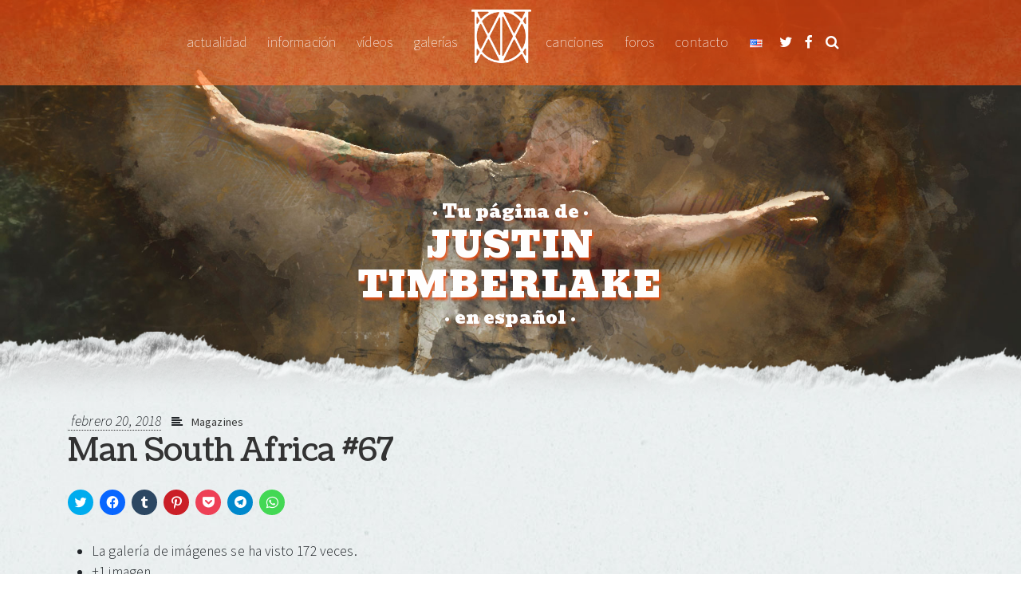

--- FILE ---
content_type: text/html; charset=UTF-8
request_url: https://www.timberlakespain.com/galeria/man-south-africa-67/
body_size: 11387
content:
	
<!DOCTYPE html>
<html lang="es-ES">
	<head>
		<meta charset="UTF-8">
		<meta name="viewport" content="width=device-width, initial-scale=1">
		<link rel="profile" href="http://gmpg.org/xfn/11">
		<link rel="pingback" href="https://www.timberlakespain.com/administration/xmlrpc.php">

		<meta name="viewport" content="width=device-width, initial-scale=1, maximum-scale=1, user-scalable=no">

		<script>
			(function (w, d, s, l, i) {
w[l] = w[l] || [];
w[l].push({'gtm.start': new Date().getTime(), event: 'gtm.js'});
var f = d.getElementsByTagName(s)[0],
j = d.createElement(s),
dl = l != 'dataLayer' ? '&l=' + l : '';
j.async = true;
j.src = 'https://www.googletagmanager.com/gtm.js?id=' + i + dl;
f.parentNode.insertBefore(j, f);
})(window, document, 'script', 'dataLayer','GTM-M3KXDKR');
		</script>

		<meta name="robots" content="index, follow"/>
		<meta name="robots" content="noarchive"/> 		<title>Man South Africa #67 &#8211; Galerías &#8211; TimberlakeSpain.com</title>
		<meta name='robots' content='max-image-preview:large' />
<link rel='stylesheet' id='wp-block-library-css' href='https://www.timberlakespain.com/administration/wp-includes/css/dist/block-library/style.min.css?ver=f3abd238989a59098625e26e81474962' type='text/css' media='all' />
<style id='classic-theme-styles-inline-css' type='text/css'>
/*! This file is auto-generated */
.wp-block-button__link{color:#fff;background-color:#32373c;border-radius:9999px;box-shadow:none;text-decoration:none;padding:calc(.667em + 2px) calc(1.333em + 2px);font-size:1.125em}.wp-block-file__button{background:#32373c;color:#fff;text-decoration:none}
</style>
<style id='global-styles-inline-css' type='text/css'>
:root{--wp--preset--aspect-ratio--square: 1;--wp--preset--aspect-ratio--4-3: 4/3;--wp--preset--aspect-ratio--3-4: 3/4;--wp--preset--aspect-ratio--3-2: 3/2;--wp--preset--aspect-ratio--2-3: 2/3;--wp--preset--aspect-ratio--16-9: 16/9;--wp--preset--aspect-ratio--9-16: 9/16;--wp--preset--color--black: #000000;--wp--preset--color--cyan-bluish-gray: #abb8c3;--wp--preset--color--white: #ffffff;--wp--preset--color--pale-pink: #f78da7;--wp--preset--color--vivid-red: #cf2e2e;--wp--preset--color--luminous-vivid-orange: #ff6900;--wp--preset--color--luminous-vivid-amber: #fcb900;--wp--preset--color--light-green-cyan: #7bdcb5;--wp--preset--color--vivid-green-cyan: #00d084;--wp--preset--color--pale-cyan-blue: #8ed1fc;--wp--preset--color--vivid-cyan-blue: #0693e3;--wp--preset--color--vivid-purple: #9b51e0;--wp--preset--gradient--vivid-cyan-blue-to-vivid-purple: linear-gradient(135deg,rgba(6,147,227,1) 0%,rgb(155,81,224) 100%);--wp--preset--gradient--light-green-cyan-to-vivid-green-cyan: linear-gradient(135deg,rgb(122,220,180) 0%,rgb(0,208,130) 100%);--wp--preset--gradient--luminous-vivid-amber-to-luminous-vivid-orange: linear-gradient(135deg,rgba(252,185,0,1) 0%,rgba(255,105,0,1) 100%);--wp--preset--gradient--luminous-vivid-orange-to-vivid-red: linear-gradient(135deg,rgba(255,105,0,1) 0%,rgb(207,46,46) 100%);--wp--preset--gradient--very-light-gray-to-cyan-bluish-gray: linear-gradient(135deg,rgb(238,238,238) 0%,rgb(169,184,195) 100%);--wp--preset--gradient--cool-to-warm-spectrum: linear-gradient(135deg,rgb(74,234,220) 0%,rgb(151,120,209) 20%,rgb(207,42,186) 40%,rgb(238,44,130) 60%,rgb(251,105,98) 80%,rgb(254,248,76) 100%);--wp--preset--gradient--blush-light-purple: linear-gradient(135deg,rgb(255,206,236) 0%,rgb(152,150,240) 100%);--wp--preset--gradient--blush-bordeaux: linear-gradient(135deg,rgb(254,205,165) 0%,rgb(254,45,45) 50%,rgb(107,0,62) 100%);--wp--preset--gradient--luminous-dusk: linear-gradient(135deg,rgb(255,203,112) 0%,rgb(199,81,192) 50%,rgb(65,88,208) 100%);--wp--preset--gradient--pale-ocean: linear-gradient(135deg,rgb(255,245,203) 0%,rgb(182,227,212) 50%,rgb(51,167,181) 100%);--wp--preset--gradient--electric-grass: linear-gradient(135deg,rgb(202,248,128) 0%,rgb(113,206,126) 100%);--wp--preset--gradient--midnight: linear-gradient(135deg,rgb(2,3,129) 0%,rgb(40,116,252) 100%);--wp--preset--font-size--small: 13px;--wp--preset--font-size--medium: 20px;--wp--preset--font-size--large: 36px;--wp--preset--font-size--x-large: 42px;--wp--preset--spacing--20: 0.44rem;--wp--preset--spacing--30: 0.67rem;--wp--preset--spacing--40: 1rem;--wp--preset--spacing--50: 1.5rem;--wp--preset--spacing--60: 2.25rem;--wp--preset--spacing--70: 3.38rem;--wp--preset--spacing--80: 5.06rem;--wp--preset--shadow--natural: 6px 6px 9px rgba(0, 0, 0, 0.2);--wp--preset--shadow--deep: 12px 12px 50px rgba(0, 0, 0, 0.4);--wp--preset--shadow--sharp: 6px 6px 0px rgba(0, 0, 0, 0.2);--wp--preset--shadow--outlined: 6px 6px 0px -3px rgba(255, 255, 255, 1), 6px 6px rgba(0, 0, 0, 1);--wp--preset--shadow--crisp: 6px 6px 0px rgba(0, 0, 0, 1);}:where(.is-layout-flex){gap: 0.5em;}:where(.is-layout-grid){gap: 0.5em;}body .is-layout-flex{display: flex;}.is-layout-flex{flex-wrap: wrap;align-items: center;}.is-layout-flex > :is(*, div){margin: 0;}body .is-layout-grid{display: grid;}.is-layout-grid > :is(*, div){margin: 0;}:where(.wp-block-columns.is-layout-flex){gap: 2em;}:where(.wp-block-columns.is-layout-grid){gap: 2em;}:where(.wp-block-post-template.is-layout-flex){gap: 1.25em;}:where(.wp-block-post-template.is-layout-grid){gap: 1.25em;}.has-black-color{color: var(--wp--preset--color--black) !important;}.has-cyan-bluish-gray-color{color: var(--wp--preset--color--cyan-bluish-gray) !important;}.has-white-color{color: var(--wp--preset--color--white) !important;}.has-pale-pink-color{color: var(--wp--preset--color--pale-pink) !important;}.has-vivid-red-color{color: var(--wp--preset--color--vivid-red) !important;}.has-luminous-vivid-orange-color{color: var(--wp--preset--color--luminous-vivid-orange) !important;}.has-luminous-vivid-amber-color{color: var(--wp--preset--color--luminous-vivid-amber) !important;}.has-light-green-cyan-color{color: var(--wp--preset--color--light-green-cyan) !important;}.has-vivid-green-cyan-color{color: var(--wp--preset--color--vivid-green-cyan) !important;}.has-pale-cyan-blue-color{color: var(--wp--preset--color--pale-cyan-blue) !important;}.has-vivid-cyan-blue-color{color: var(--wp--preset--color--vivid-cyan-blue) !important;}.has-vivid-purple-color{color: var(--wp--preset--color--vivid-purple) !important;}.has-black-background-color{background-color: var(--wp--preset--color--black) !important;}.has-cyan-bluish-gray-background-color{background-color: var(--wp--preset--color--cyan-bluish-gray) !important;}.has-white-background-color{background-color: var(--wp--preset--color--white) !important;}.has-pale-pink-background-color{background-color: var(--wp--preset--color--pale-pink) !important;}.has-vivid-red-background-color{background-color: var(--wp--preset--color--vivid-red) !important;}.has-luminous-vivid-orange-background-color{background-color: var(--wp--preset--color--luminous-vivid-orange) !important;}.has-luminous-vivid-amber-background-color{background-color: var(--wp--preset--color--luminous-vivid-amber) !important;}.has-light-green-cyan-background-color{background-color: var(--wp--preset--color--light-green-cyan) !important;}.has-vivid-green-cyan-background-color{background-color: var(--wp--preset--color--vivid-green-cyan) !important;}.has-pale-cyan-blue-background-color{background-color: var(--wp--preset--color--pale-cyan-blue) !important;}.has-vivid-cyan-blue-background-color{background-color: var(--wp--preset--color--vivid-cyan-blue) !important;}.has-vivid-purple-background-color{background-color: var(--wp--preset--color--vivid-purple) !important;}.has-black-border-color{border-color: var(--wp--preset--color--black) !important;}.has-cyan-bluish-gray-border-color{border-color: var(--wp--preset--color--cyan-bluish-gray) !important;}.has-white-border-color{border-color: var(--wp--preset--color--white) !important;}.has-pale-pink-border-color{border-color: var(--wp--preset--color--pale-pink) !important;}.has-vivid-red-border-color{border-color: var(--wp--preset--color--vivid-red) !important;}.has-luminous-vivid-orange-border-color{border-color: var(--wp--preset--color--luminous-vivid-orange) !important;}.has-luminous-vivid-amber-border-color{border-color: var(--wp--preset--color--luminous-vivid-amber) !important;}.has-light-green-cyan-border-color{border-color: var(--wp--preset--color--light-green-cyan) !important;}.has-vivid-green-cyan-border-color{border-color: var(--wp--preset--color--vivid-green-cyan) !important;}.has-pale-cyan-blue-border-color{border-color: var(--wp--preset--color--pale-cyan-blue) !important;}.has-vivid-cyan-blue-border-color{border-color: var(--wp--preset--color--vivid-cyan-blue) !important;}.has-vivid-purple-border-color{border-color: var(--wp--preset--color--vivid-purple) !important;}.has-vivid-cyan-blue-to-vivid-purple-gradient-background{background: var(--wp--preset--gradient--vivid-cyan-blue-to-vivid-purple) !important;}.has-light-green-cyan-to-vivid-green-cyan-gradient-background{background: var(--wp--preset--gradient--light-green-cyan-to-vivid-green-cyan) !important;}.has-luminous-vivid-amber-to-luminous-vivid-orange-gradient-background{background: var(--wp--preset--gradient--luminous-vivid-amber-to-luminous-vivid-orange) !important;}.has-luminous-vivid-orange-to-vivid-red-gradient-background{background: var(--wp--preset--gradient--luminous-vivid-orange-to-vivid-red) !important;}.has-very-light-gray-to-cyan-bluish-gray-gradient-background{background: var(--wp--preset--gradient--very-light-gray-to-cyan-bluish-gray) !important;}.has-cool-to-warm-spectrum-gradient-background{background: var(--wp--preset--gradient--cool-to-warm-spectrum) !important;}.has-blush-light-purple-gradient-background{background: var(--wp--preset--gradient--blush-light-purple) !important;}.has-blush-bordeaux-gradient-background{background: var(--wp--preset--gradient--blush-bordeaux) !important;}.has-luminous-dusk-gradient-background{background: var(--wp--preset--gradient--luminous-dusk) !important;}.has-pale-ocean-gradient-background{background: var(--wp--preset--gradient--pale-ocean) !important;}.has-electric-grass-gradient-background{background: var(--wp--preset--gradient--electric-grass) !important;}.has-midnight-gradient-background{background: var(--wp--preset--gradient--midnight) !important;}.has-small-font-size{font-size: var(--wp--preset--font-size--small) !important;}.has-medium-font-size{font-size: var(--wp--preset--font-size--medium) !important;}.has-large-font-size{font-size: var(--wp--preset--font-size--large) !important;}.has-x-large-font-size{font-size: var(--wp--preset--font-size--x-large) !important;}
:where(.wp-block-post-template.is-layout-flex){gap: 1.25em;}:where(.wp-block-post-template.is-layout-grid){gap: 1.25em;}
:where(.wp-block-columns.is-layout-flex){gap: 2em;}:where(.wp-block-columns.is-layout-grid){gap: 2em;}
:root :where(.wp-block-pullquote){font-size: 1.5em;line-height: 1.6;}
</style>
<link rel='stylesheet' id='bbp-default-css' href='https://www.timberlakespain.com/assets/plugins/bbpress/templates/default/css/bbpress.min.css?ver=2.6.14' type='text/css' media='all' />
<link rel='stylesheet' id='utilities-css' href='https://www.timberlakespain.com/assets/plugins/utilities/public/css/utilities-public.css?ver=1.0.1' type='text/css' media='all' />
<link rel='stylesheet' id='justified-bootstrap-css' href='https://www.timberlakespain.com/assets/themes/justified/css/bootstrap/bootstrap.min.css?ver=1.0.0' type='text/css' media='all' />
<link rel='stylesheet' id='justified-fontawesome-css' href='https://www.timberlakespain.com/assets/themes/justified/css/fontawesome/font-awesome.min.css?ver=f3abd238989a59098625e26e81474962' type='text/css' media='all' />
<link rel='stylesheet' id='justified-animate-css' href='https://www.timberlakespain.com/assets/themes/justified/css/animate.css?ver=f3abd238989a59098625e26e81474962' type='text/css' media='all' />
<link rel='stylesheet' id='justified-style-css' href='https://www.timberlakespain.com/assets/themes/justified/style.css?ver=1.3.0' type='text/css' media='all' />
<link rel='stylesheet' id='sharedaddy-css' href='https://www.timberlakespain.com/assets/plugins/jetpack/modules/sharedaddy/sharing.css?ver=14.5' type='text/css' media='all' />
<link rel='stylesheet' id='social-logos-css' href='https://www.timberlakespain.com/assets/plugins/jetpack/_inc/social-logos/social-logos.min.css?ver=14.5' type='text/css' media='all' />
<script type="text/javascript" src="https://www.timberlakespain.com/assets/plugins/utilities/public/js/jwplayer/jwplayer.js?ver=1.0.1" id="jwplayer-js"></script>
<script type="text/javascript" src="https://www.timberlakespain.com/administration/wp-includes/js/jquery/jquery.min.js?ver=3.7.1" id="jquery-core-js"></script>
<script type="text/javascript" src="https://www.timberlakespain.com/administration/wp-includes/js/jquery/jquery-migrate.min.js?ver=3.4.1" id="jquery-migrate-js"></script>
<script type="text/javascript" id="utilities-js-extra">
/* <![CDATA[ */
var _jt_ajax = {"url":"https:\/\/www.timberlakespain.com\/administration\/wp-admin\/admin-ajax.php"};
/* ]]> */
</script>
<script type="text/javascript" src="https://www.timberlakespain.com/assets/plugins/utilities/public/js/utilities-public.js?ver=1.0.1" id="utilities-js"></script>
<!--[if lt IE 9]><script type="text/javascript" src="https://www.timberlakespain.com/assets/themes/justified/js/html5shiv-printshiv.min.js?ver=f3abd238989a59098625e26e81474962" id="justified-html5shiv-js"></script><![endif]-->
<link rel="canonical" href="https://www.timberlakespain.com/galeria/man-south-africa-67/" />

<!-- Jetpack Open Graph Tags -->
<meta property="og:type" content="article" />
<meta property="og:title" content="Man South Africa #67" />
<meta property="og:url" content="https://www.timberlakespain.com/galeria/man-south-africa-67/" />
<meta property="og:description" content="Visita la entrada para saber más." />
<meta property="article:published_time" content="2018-02-19T22:22:41+00:00" />
<meta property="article:modified_time" content="2018-03-12T22:23:26+00:00" />
<meta property="og:site_name" content="TimberlakeSpain.com" />
<meta property="og:image" content="https://justintimberlake.co/multimedia/image/93392/93392_152089340413128800.jpg" />
<meta property="og:image:alt" content="" />
<meta property="og:locale" content="es_ES" />
<meta name="description" content="Visita la galería de imágenes de Justin Timberlake: Man South Africa #67" />
<meta name="twitter:card" content="summary_large_image" />
<meta name="twitter:title" content="Man South Africa #67" />
<meta name="twitter:description" content="Tu página de Justin Timberlake en español" />
<meta name="twitter:image" content="https://multimedia.justintimberlake.co/image/93392/93392_152089340413128800.jpg" />
<meta name="twitter:creator" content="@timberlakespain" />
<meta name="twitter:site" content="@timberlakespain" />

<!-- End Jetpack Open Graph Tags -->


		<link rel="apple-touch-icon" sizes="57x57" href="https://www.timberlakespain.com/assets/themes/justified/images/icon/apple-icon-57x57.png">
		<link rel="apple-touch-icon" sizes="60x60" href="https://www.timberlakespain.com/assets/themes/justified/images/icon/apple-icon-60x60.png">
		<link rel="apple-touch-icon" sizes="72x72" href="https://www.timberlakespain.com/assets/themes/justified/images/icon/apple-icon-72x72.png">
		<link rel="apple-touch-icon" sizes="76x76" href="https://www.timberlakespain.com/assets/themes/justified/images/icon/apple-icon-76x76.png">
		<link rel="apple-touch-icon" sizes="114x114" href="https://www.timberlakespain.com/assets/themes/justified/images/icon/apple-icon-114x114.png">
		<link rel="apple-touch-icon" sizes="120x120" href="https://www.timberlakespain.com/assets/themes/justified/images/icon/apple-icon-120x120.png">
		<link rel="apple-touch-icon" sizes="144x144" href="https://www.timberlakespain.com/assets/themes/justified/images/icon/apple-icon-144x144.png">
		<link rel="apple-touch-icon" sizes="152x152" href="https://www.timberlakespain.com/assets/themes/justified/images/icon/apple-icon-152x152.png">
		<link rel="apple-touch-icon" sizes="180x180" href="https://www.timberlakespain.com/assets/themes/justified/images/icon/apple-icon-180x180.png">
		<link rel="icon" type="image/png" sizes="192x192" href="https://www.timberlakespain.com/assets/themes/justified/images/icon/android-icon-192x192.png">
		<link rel="icon" type="image/png" sizes="32x32" href="https://www.timberlakespain.com/assets/themes/justified/images/icon/favicon-32x32.png">
		<link rel="icon" type="image/png" sizes="96x96" href="https://www.timberlakespain.com/assets/themes/justified/images/icon/favicon-96x96.png">
		<link rel="icon" type="image/png" sizes="16x16" href="https://www.timberlakespain.com/assets/themes/justified/images/icon/favicon-16x16.png">
		<link rel="manifest" href="https://www.timberlakespain.com/assets/themes/justified/images/icon/manifest.json">
		<meta name="msapplication-TileColor" content="$whitefff">
		<meta name="msapplication-TileImage" content="https://www.timberlakespain.com/assets/themes/justified/images/icon/ms-icon-144x144.png">
		<meta name="theme-color" content="$whitefff">

			</head>
	<body class="_jt_gallery-template-default single single-_jt_gallery postid-93392">
		<noscript>
			<iframe src="https://www.googletagmanager.com/ns.html?id=GTM-M3KXDKR" height="0" width="0" style="display:none;visibility:hidden"></iframe>
		</noscript>

					<header class="header header--b header--regular-page d-flex flex-column justify-content-between">

    <!-- Navigation -->
    <div class="container">
        <nav class="header__nav navbar navbar-expand-lg navbar-dark">
            <a class="navbar-brand d-lg-none d-xl-none" href="/">
                <span class="nav-link--logo nav-link">Justin Timberlake</span>
            </a>

            <button class="navbar-toggler collapsed" type="button" data-toggle="collapse" data-target="#navbarToggler" aria-controls="navbarToggler" aria-expanded="false" aria-label="">
                <span class="navbar-toggler-icon"></span>
            </button>
            <div class="collapse navbar-collapse" id="navbarToggler">
                <ul class="navbar-nav mx-auto mt-2 mt-lg-0 mt-xl-0 text-lowercase">
                                                <li class=" menu-item menu-item-type-post_type menu-item-object-page menu-item-92462 nav-link">
        <a href="https://www.timberlakespain.com/actualidad/" class="nav-item" >Actualidad</a>
            </li>
    <li class=" menu-item menu-item-type-post_type menu-item-object-page menu-item-92463 nav-link">
        <a href="https://www.timberlakespain.com/informacion/" class="nav-item" >Información</a>
            </li>
    <li class=" menu-item menu-item-type-custom menu-item-object-custom menu-item-92464 nav-link">
        <a href="/videos" class="nav-item" >Vídeos</a>
            </li>
    <li class=" menu-item menu-item-type-custom menu-item-object-custom menu-item-92465 nav-link">
        <a href="/galerias" class="nav-item" >Galerías</a>
            </li>
    <li class="nav-link--logo menu-item menu-item-type-custom menu-item-object-custom menu-item-92466 nav-link">
        <a href="/" class="nav-item" >Justin Timberlake</a>
            </li>
    <li class=" menu-item menu-item-type-custom menu-item-object-custom menu-item-92467 nav-link">
        <a href="/canciones" class="nav-item" >Canciones</a>
            </li>
    <li class=" menu-item menu-item-type-post_type_archive menu-item-object-forum menu-item-104603 nav-link">
        <a href="https://www.timberlakespain.com/comunidad/" class="nav-item" >Foros</a>
            </li>
    <li class=" menu-item menu-item-type-post_type menu-item-object-page menu-item-92469 nav-link">
        <a href="https://www.timberlakespain.com/contacto/" class="nav-item" >Contacto</a>
            </li>
    <li class="lang-item lang-item-397 lang-item-en no-translation lang-item-first menu-item menu-item-type-custom menu-item-object-custom menu-item-104602-en nav-link">
        <a href="https://justintimberlake.co/" class="nav-item" ><img src="[data-uri]" alt="English" width="16" height="11" style="width: 16px; height: 11px;" /></a>
            </li>
                                        <li class="nav-link nav-link--icon">
                        <a href="https://twitter.com/timberlakespain">
                            <i class="fa fa-twitter" aria-hidden="true"></i>
                        </a>
                    </li>
                    <li class="nav-link nav-link--icon">
                        <a href="https://www.facebook.com/timberlakespain">
                            <i class="fa fa-facebook" aria-hidden="true"></i>
                        </a>
                    </li>
                    <li class="nav-link nav-link--icon">
                        <a href="https://www.timberlakespain.com/buscar/#anchor">
                            <i class="fa fa-search" aria-hidden="true"></i>
                        </a>
                    </li>
                </ul>
            </div>
        </nav>
    </div>

    <div class="container-fluid header__content">
        <div class="row">
            <div class="col text-center header__banner animated fadeInDown">

                <p class="header__banner__pre"><span>•</span> Tu página de <span>•</span></p>
                <p class="header__banner__title text-uppercase">
                    Justin<br>
                    Timberlake
                </p>

                <p class="header__banner__post">
                    <span>•</span>
                    en español
                    <span>•</span>
                </p>

            </div>
        </div>

        <div class="row">
            <div class="col header__shortcuts">

                <div class="container">

                    <section class="row text-center">
                        <div class="col animated fadeInDown">
                            <a href="https://www.timberlakespain.com">
                                <i class="icon-browser"></i> 4538 noticias
                            </a>
                        </div>
                        <div class="col animated fadeInDown">
                            <a href="https://www.timberlakespain.com/galerias/">
                                <i class="icon-pictures"></i> 70727 imágenes
                            </a>
                        </div>
                        <div class="col animated fadeInDown">
                            <a href="https://www.timberlakespain.com/videos/">
                                <i class="icon-video"></i> 3169 vídeos
                            </a>
                        </div>
                        <div class="col animated fadeInDown">
                            <a href="https://www.timberlakespain.com/comunidad/">
                                <i class="icon-chat"></i> 1364 hilos
                            </a>
                        </div>
                        <div class="col animated fadeInDown">
                            <!-- https://t.me/timberlakespain -->
                            <a href="https://chat.whatsapp.com/BMo8eFAQ2W46CVGfzlTNCa" target="_blank">
                                <i class="icon-mobile"></i> WhatsApp
                            </a>
                        </div>
                    </section>

                </div>

            </div>
        </div>
    </div>

</header>
		
		<div class="header__dummy"></div>

		<div class="container-fluid body pb-5">
			<div class="row">
				<div class="col"> 
<div class="container">

    <div id="post-93392" class="post post--_jt_gallery">

        <section>
            <time class="pl-1">febrero 20, 2018</time>
            <small>
                            <i class="fa fa-align-left px-2"></i>
        <a href="https://www.timberlakespain.com/galerias/magazines/">Magazines</a>            </small>
            <h1><a href="https://www.timberlakespain.com/galeria/man-south-africa-67/">Man South Africa #67</a></h1>
            <div class="sharedaddy sd-sharing-enabled"><div class="robots-nocontent sd-block sd-social sd-social-icon sd-sharing"><div class="sd-content"><ul><li class="share-twitter"><a rel="nofollow noopener noreferrer" data-shared="sharing-twitter-93392" class="share-twitter sd-button share-icon no-text" href="https://www.timberlakespain.com/galeria/man-south-africa-67/?share=twitter" target="_blank" title="Click to share on Twitter" ><span></span><span class="sharing-screen-reader-text">Click to share on Twitter (Se abre en una ventana nueva)</span></a></li><li class="share-facebook"><a rel="nofollow noopener noreferrer" data-shared="sharing-facebook-93392" class="share-facebook sd-button share-icon no-text" href="https://www.timberlakespain.com/galeria/man-south-africa-67/?share=facebook" target="_blank" title="Haz clic para compartir en Facebook" ><span></span><span class="sharing-screen-reader-text">Haz clic para compartir en Facebook (Se abre en una ventana nueva)</span></a></li><li class="share-tumblr"><a rel="nofollow noopener noreferrer" data-shared="" class="share-tumblr sd-button share-icon no-text" href="https://www.timberlakespain.com/galeria/man-south-africa-67/?share=tumblr" target="_blank" title="Haz clic para compartir en Tumblr" ><span></span><span class="sharing-screen-reader-text">Haz clic para compartir en Tumblr (Se abre en una ventana nueva)</span></a></li><li class="share-pinterest"><a rel="nofollow noopener noreferrer" data-shared="sharing-pinterest-93392" class="share-pinterest sd-button share-icon no-text" href="https://www.timberlakespain.com/galeria/man-south-africa-67/?share=pinterest" target="_blank" title="Haz clic para compartir en Pinterest" ><span></span><span class="sharing-screen-reader-text">Haz clic para compartir en Pinterest (Se abre en una ventana nueva)</span></a></li><li class="share-pocket"><a rel="nofollow noopener noreferrer" data-shared="" class="share-pocket sd-button share-icon no-text" href="https://www.timberlakespain.com/galeria/man-south-africa-67/?share=pocket" target="_blank" title="Haz clic para compartir en Pocket" ><span></span><span class="sharing-screen-reader-text">Haz clic para compartir en Pocket (Se abre en una ventana nueva)</span></a></li><li class="share-telegram"><a rel="nofollow noopener noreferrer" data-shared="" class="share-telegram sd-button share-icon no-text" href="https://www.timberlakespain.com/galeria/man-south-africa-67/?share=telegram" target="_blank" title="Haz clic para compartir en Telegram" ><span></span><span class="sharing-screen-reader-text">Haz clic para compartir en Telegram (Se abre en una ventana nueva)</span></a></li><li class="share-jetpack-whatsapp"><a rel="nofollow noopener noreferrer" data-shared="" class="share-jetpack-whatsapp sd-button share-icon no-text" href="https://www.timberlakespain.com/galeria/man-south-africa-67/?share=jetpack-whatsapp" target="_blank" title="Haz clic para compartir en WhatsApp" ><span></span><span class="sharing-screen-reader-text">Haz clic para compartir en WhatsApp (Se abre en una ventana nueva)</span></a></li><li class="share-end"></li></ul></div></div></div>

            <ul>
                                <li>
                                         La galería de imágenes se ha visto 172 veces.
                </li>
                <li>+1 imagen</li>
            </ul>

            
    <section class="container-fluid shortcode shortcode--gallery ">
        
        <div class="row pt-2 pb-1">
            
                
                    
                        <div class="col-6 col-sm-4 col-md-3 pb-2">
                            <a href="https://www.timberlakespain.com/galeria/man-south-africa-67/imagen/93393/">
                                <img src="https://multimedia.justintimberlake.co/image/93392/93392_152089340413128800-thumbnail.jpg" alt="" class="img-fluid" loading="lazy">
                            </a>
                        </div>

                    
                
                    </div>

    </section>



                    </section>

        <section>
                <section class="post__comment_form">
    <div class="row svg d-none">
        <div class="col">
            <?xml version="1.0" encoding="utf-8"?>
<!-- Generator: Adobe Illustrator 19.0.0, SVG Export Plug-In . SVG Version: 6.00 Build 0)  -->
<svg version="1.1" id="Capa_1" xmlns="http://www.w3.org/2000/svg" xmlns:xlink="http://www.w3.org/1999/xlink" x="0px" y="0px"
     viewBox="0 0 52.4 23.9" style="enable-background:new 0 0 52.4 23.9;" xml:space="preserve">
<g>
    <g>
        <g id="XMLID_17_">
            <path id="XMLID_21_" d="M0.6,20.7C6.2,12.5,14.4,3.8,25.4,6c4.1,0.8,7.9,2.8,11.2,5.3c1.5,1.2,5.1,3.9,5.7,4.8
                c1.2,1.7,3.9,1.4,4.5-0.7c1-3.7-2.3-6.5-4.9-8.5C37.4,3.3,31.8,0.5,26,0.1C14.4-0.8,2.8,9.7,0,20.5C-0.1,20.8,0.4,21,0.6,20.7
                L0.6,20.7z"/>
        </g>
    </g>
    <g>
        <g id="XMLID_11_">
            <path id="XMLID_15_" d="M28.1,14c2.8,1.1,5.8,1.8,8.3,3.3c2.6,1.5,4.8,3.6,6.8,5.7c1.9,1.9,4.9,0.7,5.6-1.6
                c1.5-5.1,3.8-10.6,3.6-16c-0.2-3.6-6.1-4.6-6.6-0.7c-0.7,5.2-2.3,10-3.5,15.1c1.9-0.5,3.7-1.1,5.6-1.6c-5-4.6-13.5-9.6-20-4.9
                C27.6,13.4,27.7,13.9,28.1,14L28.1,14z"/>
        </g>
    </g>
</g>
</svg>
        </div>
    </div>
    <div class="row d-lg-none d-xl-none">
        <div class="col">
            <h2 class="h2--section animated fadeIn">

            Comentarios
                <small class="text-muted font-italic">Di lo que piensas</small>
    
</h2>
        </div>
    </div>
    <div class="row">
        <div class="col">
            	<div id="respond" class="comment-respond">
		<h3 id="reply-title" class="comment-reply-title">Deja una respuesta</h3><form action="https://www.timberlakespain.com/administration/wp-comments-post.php" method="post" id="commentform" class="comment-form" novalidate><p class="comment-notes"><span id="email-notes">Tu dirección de correo electrónico no será publicada.</span> <span class="required-field-message">Los campos obligatorios están marcados con <span class="required">*</span></span></p><p class="comment-form-author"><label for="author">Nombre <span class="required">*</span></label> <input id="author" name="author" type="text" value="" size="30" maxlength="245" autocomplete="name" required /></p>
<p class="comment-form-email"><label for="email">Correo electrónico <span class="required">*</span></label> <input id="email" name="email" type="email" value="" size="30" maxlength="100" aria-describedby="email-notes" autocomplete="email" required /></p>
<p class="comment-form-comment"><label for="comment">Comentario <span class="required">*</span></label> <textarea id="comment" name="comment" cols="45" rows="8" maxlength="65525" required></textarea></p><p class="form-submit"><input name="submit" type="submit" id="submit" class="submit" value="Publicar el comentario" /> <input type='hidden' name='comment_post_ID' value='93392' id='comment_post_ID' />
<input type='hidden' name='comment_parent' id='comment_parent' value='0' />
</p><p style="display: none;"><input type="hidden" id="akismet_comment_nonce" name="akismet_comment_nonce" value="c1e316f938" /></p><p style="display: none !important;" class="akismet-fields-container" data-prefix="ak_"><label>&#916;<textarea name="ak_hp_textarea" cols="45" rows="8" maxlength="100"></textarea></label><input type="hidden" id="ak_js_1" name="ak_js" value="147"/><script>document.getElementById( "ak_js_1" ).setAttribute( "value", ( new Date() ).getTime() );</script></p></form>	</div><!-- #respond -->
	
        </div>
    </div>
    <div class="row">
        <div class="col">
            <ul>
                <li>Puedes utilizar estas etiquetas para dar formato a tu comentario: <strong>&lt;b&gt;</strong> <cite>&lt;cite</cite>&gt; <code>&lt;code&gt;</code> <i>&lt;i&gt;</i> <strike>&lt;strike&gt;</strike></li>
                <li>La dirección de correo electrónico es necesaria pero no se publicará</li>
                <li>¡No seas malo!</li>
            </ul>
        </div>
    </div>
</section>

<section class="container-fluid post__comments">
    <div class="row">
        <div class="col py-3">
            <h5>Conversación con 1 comentario...</h5>
        </div>
    </div>

            <div class="row">
            <div class="col">
                <div id="comment-0" class="row placeholder post__comments__comment">
    <div class="col-3 pb-1 text-center">
        <img src="https://multimedia.justintimberlake.co/image/web/avatars/109.jpg" alt="" class="img-fluid rounded-circle">
    </div>
    <div class="col-9">
        <p class="post__comments__comment__user">
            <a href="https://www.timberlakespain.com/galeria/man-south-africa-67/#comment-0">
                <time title="21 de diciembre, 2025">
                    hace 5 mins
                </time>
            </a>
            <strong>Timberbot</strong>
        </p>

        <p>¡Hola! ¿Te ha gustado la galería? ¿Cuál es tu fotografía favorita?</p>

    </div>

    <div class="container-fluid">
            </div>
</div>
            </div>
        </div>
    </section>

        </section>

    </div>

</div>


					</div>
				</div>
				<div class="row">
					<div class="col">
						<div class="container">
							
    <section class="section__posts">
        <div class="row">
            <div class="col">
                <h2 class="h2--section animated fadeIn">

            Anuncios
                <small class="text-muted font-italic">Actualizaciones del sitio y otros anuncios</small>
    
</h2>
            </div>
        </div>

        <div class="row">
            <div class="col-12 col-lg-7 d-flex align-items-center">
                <div class="px-0 px-lg-4 pr-lg-5 post">
                                            <p><strong>Buscamos editores y editoras para la página web</strong>; te centrarías en la traducción de artículos y entrevistas en inglés relacionadas con cualquier aspecto de actualidad que gire en torno a Justin Timberlake: música, cine, deportes, moda, eventos, etcétera.</p>

                        <p>Si quieres formar parte del equipo de publicación de la web, tienes un nivel medio-alto de inglés y suficiente disponibilidad: <a href="/contacto">contacta con nosotros</a>.</p>

                        <h3 class="text-right">¡Únete al equipo!</h3>
                                    </div>
            </div>
            <div class="col-12 col-lg-5 py-3 py-lg-0 px-5 px-lg-0">
                                    <img src="https://www.timberlakespain.com/assets/themes/justified/images/undraw--dev-focus.svg" alt="" class="img-fluid" loading="lazy">
                            </div>
        </div>
    </section>

													</div>
					</div>
				</div>
			</div>

							<footer class="container-fluid text-center footer">

    <section class="row footer__social pt-5 pb-3">
        <div class="col">
            <ul>
                <li>
                    <a href="https://twitter.com/timberlakespain" class="gtm_social" target="_blank">
                        <i class="fa fa-twitter" aria-hidden="true"></i>
                    </a>
                </li>
                <li>
                    <a href="https://www.facebook.com/timberlakespain" class="gtm_social" target="_blank">
                        <i class="fa fa-facebook" aria-hidden="true"></i>
                    </a>
                </li>
                <li>
                    <a href="https://t.me/timberlakespain" class="gtm_social" target="_blank">
                        <i class="fa fa-tablet" aria-hidden="true"></i>
                    </a>
                </li>
            </ul>
        </div>
    </section>

    <section class="row footer__menu pb-5">
        <div class="col">
            <div class="container">
                <div class="row">
                    <div class="col">
                        <ul>
                                                                <li class=" menu-item menu-item-type-taxonomy menu-item-object-post_tag menu-item-109067 nav-link">
        <a href="https://www.timberlakespain.com/etiquetas/palmer/" class="nav-item" >Palmer</a>
            </li>
    <li class=" menu-item menu-item-type-taxonomy menu-item-object-post_tag menu-item-108259 nav-link">
        <a href="https://www.timberlakespain.com/etiquetas/trolls-world-tour/" class="nav-item" >Trolls World Tour</a>
            </li>
    <li class=" menu-item menu-item-type-taxonomy menu-item-object-post_tag menu-item-97752 nav-link">
        <a href="https://www.timberlakespain.com/etiquetas/hindsight-and-all-the-things-i-cant-see-in-front-of-me/" class="nav-item" >Hindsight: And All the Things I Can’t See in Front of Me</a>
            </li>
    <li class=" menu-item menu-item-type-taxonomy menu-item-object-_jt_video_tag_taxonomy menu-item-92470 nav-link">
        <a href="https://www.timberlakespain.com/videos/etiquetas/the-tonight-show-starring-jimmy-fallon-super-bowl/" class="nav-item" >The Tonight Show Starring Jimmy Fallon Super Bowl</a>
            </li>
    <li class=" menu-item menu-item-type-taxonomy menu-item-object-_jt_video_tag_taxonomy menu-item-92471 nav-link">
        <a href="https://www.timberlakespain.com/videos/etiquetas/amazon-deconstruction-with-justin-timberlake-man-of-the-woods/" class="nav-item" >Amazon Deconstruction with Justin Timberlake Man Of The Woods</a>
            </li>
    <li class=" menu-item menu-item-type-taxonomy menu-item-object-_jt_video_tag_taxonomy menu-item-92472 nav-link">
        <a href="https://www.timberlakespain.com/videos/etiquetas/pepsihalftime-2018/" class="nav-item" >PepsiHalftime 2018</a>
            </li>
    <li class=" menu-item menu-item-type-taxonomy menu-item-object-_jt_video_tag_taxonomy menu-item-92473 nav-link">
        <a href="https://www.timberlakespain.com/videos/etiquetas/beats-1-radio-zane-lowe/" class="nav-item" >Beats 1 Radio: Zane Lowe</a>
            </li>
    <li class=" menu-item menu-item-type-taxonomy menu-item-object-post_tag menu-item-92474 nav-link">
        <a href="https://www.timberlakespain.com/etiquetas/bad-teacher/" class="nav-item" >Bad Teacher</a>
            </li>
    <li class=" menu-item menu-item-type-taxonomy menu-item-object-post_tag menu-item-92475 nav-link">
        <a href="https://www.timberlakespain.com/etiquetas/cant-stop-the-feeling/" class="nav-item" >CAN’T STOP THE FEELING</a>
            </li>
    <li class=" menu-item menu-item-type-taxonomy menu-item-object-post_tag menu-item-92476 nav-link">
        <a href="https://www.timberlakespain.com/etiquetas/con-derecho-a-roce/" class="nav-item" >Con derecho a roce</a>
            </li>
    <li class=" menu-item menu-item-type-taxonomy menu-item-object-post_tag menu-item-92477 nav-link">
        <a href="https://www.timberlakespain.com/etiquetas/in-time/" class="nav-item" >In Time</a>
            </li>
    <li class=" menu-item menu-item-type-taxonomy menu-item-object-post_tag menu-item-92478 nav-link">
        <a href="https://www.timberlakespain.com/etiquetas/justin-timberlake-the-tennessee-kids/" class="nav-item" >Justin Timberlake + The Tennessee Kids</a>
            </li>
    <li class=" menu-item menu-item-type-taxonomy menu-item-object-post_tag menu-item-92479 nav-link">
        <a href="https://www.timberlakespain.com/etiquetas/la-red-social/" class="nav-item" >La Red Social</a>
            </li>
    <li class=" menu-item menu-item-type-taxonomy menu-item-object-post_tag menu-item-92480 nav-link">
        <a href="https://www.timberlakespain.com/etiquetas/legends-of-the-summer/" class="nav-item" >Legends Of The Summer</a>
            </li>
    <li class=" menu-item menu-item-type-taxonomy menu-item-object-post_tag menu-item-92482 nav-link">
        <a href="https://www.timberlakespain.com/etiquetas/william-rast/" class="nav-item" >My Name Is William Rast</a>
            </li>
    <li class=" menu-item menu-item-type-taxonomy menu-item-object-post_tag menu-item-92483 nav-link">
        <a href="https://www.timberlakespain.com/etiquetas/not-a-bad-thing/" class="nav-item" >Not A Bad Thing</a>
            </li>
    <li class=" menu-item menu-item-type-taxonomy menu-item-object-post_tag menu-item-92484 nav-link">
        <a href="https://www.timberlakespain.com/etiquetas/roboto/" class="nav-item" >Robo.to</a>
            </li>
    <li class=" menu-item menu-item-type-taxonomy menu-item-object-post_tag menu-item-92485 nav-link">
        <a href="https://www.timberlakespain.com/etiquetas/rock-in-rio/" class="nav-item" >Rock in Rio</a>
            </li>
    <li class=" menu-item menu-item-type-taxonomy menu-item-object-post_tag menu-item-92486 nav-link">
        <a href="https://www.timberlakespain.com/etiquetas/take-back-the-night/" class="nav-item" >Take Back The Night</a>
            </li>
    <li class=" menu-item menu-item-type-taxonomy menu-item-object-post_tag menu-item-92487 nav-link">
        <a href="https://www.timberlakespain.com/etiquetas/the-2020-experience-2-of-2/" class="nav-item" >The 20/20 Experience 2 of 2</a>
            </li>
    <li class=" menu-item menu-item-type-taxonomy menu-item-object-post_tag menu-item-92488 nav-link">
        <a href="https://www.timberlakespain.com/etiquetas/the-2020-experience-world-tour/" class="nav-item" >The 20/20 Experience World Tour</a>
            </li>
    <li class=" menu-item menu-item-type-taxonomy menu-item-object-post_tag menu-item-92489 nav-link">
        <a href="https://www.timberlakespain.com/etiquetas/the-open-road/" class="nav-item" >The Open Road</a>
            </li>
    <li class=" menu-item menu-item-type-taxonomy menu-item-object-post_tag menu-item-92490 nav-link">
        <a href="https://www.timberlakespain.com/etiquetas/timberlaker-del-mes/" class="nav-item" >Timberlaker del mes</a>
            </li>
    <li class=" menu-item menu-item-type-taxonomy menu-item-object-post_tag menu-item-92491 nav-link">
        <a href="https://www.timberlakespain.com/etiquetas/timberweek/" class="nav-item" >timberweek</a>
            </li>
    <li class=" menu-item menu-item-type-taxonomy menu-item-object-post_tag menu-item-92492 nav-link">
        <a href="https://www.timberlakespain.com/etiquetas/tko/" class="nav-item" >TKO</a>
            </li>
    <li class=" menu-item menu-item-type-taxonomy menu-item-object-post_tag menu-item-92493 nav-link">
        <a href="https://www.timberlakespain.com/etiquetas/trolls/" class="nav-item" >Trolls</a>
            </li>
    <li class=" menu-item menu-item-type-taxonomy menu-item-object-post_tag menu-item-92481 nav-link">
        <a href="https://www.timberlakespain.com/etiquetas/man-of-the-woods/" class="nav-item" >Man Of The Woods</a>
            </li>
    <li class=" menu-item menu-item-type-taxonomy menu-item-object-post_tag menu-item-93720 nav-link">
        <a href="https://www.timberlakespain.com/etiquetas/the-man-of-the-woods-tour/" class="nav-item" >The Man Of The Woods Tour</a>
            </li>
                                                    </ul>
                    </div>
                </div>
            </div>
        </div>
    </section>

    <section class="row text-left footer__comments py-5">
        <!-- <div class="col-12 col-md-6 offset-md-3"> -->
        <div class="col-12">

            <div class="container">
                                    <div class="row pb-3">
                        <div class="col-3 col-lg-1 text-center">
                            <img src="https://multimedia.justintimberlake.co/image/web/avatars/032.jpg" class="img-fluid rounded-circle" loading="lazy">
                        </div>
                        <div class="col-9 col-lg-10">
                            <a href="https://www.timberlakespain.com/video/justin-timberlake-rock-in-rio-2017-concierto-completo/#comment-16073">
                                <time title="12 de diciembre, 2025">hace 1 semana</time>
                            </a>
                            <strong>Kemile</strong>
                            saudades desse dia❤️
                            <!--
                            <p>
                                <small>
                                    en
                                    <a href="https://www.timberlakespain.com/video/justin-timberlake-rock-in-rio-2017-concierto-completo/#comment-16073">
                                        <em>Man South Africa #67</em>
                                    </a>
                                </small>
                            </p>
                            -->
                        </div>
                    </div>
                                    <div class="row pb-3">
                        <div class="col-3 col-lg-1 text-center">
                            <img src="https://multimedia.justintimberlake.co/image/web/avatars/410.jpg" class="img-fluid rounded-circle" loading="lazy">
                        </div>
                        <div class="col-9 col-lg-10">
                            <a href="https://www.timberlakespain.com/video/justin-timberlake-rock-in-rio-2017-concierto-completo/#comment-16072">
                                <time title="12 de diciembre, 2025">hace 1 semana</time>
                            </a>
                            <strong>Kemile</strong>
                            eu amooo
                            <!--
                            <p>
                                <small>
                                    en
                                    <a href="https://www.timberlakespain.com/video/justin-timberlake-rock-in-rio-2017-concierto-completo/#comment-16072">
                                        <em>Man South Africa #67</em>
                                    </a>
                                </small>
                            </p>
                            -->
                        </div>
                    </div>
                                    <div class="row pb-3">
                        <div class="col-3 col-lg-1 text-center">
                            <img src="https://multimedia.justintimberlake.co/image/web/avatars/395.jpg" class="img-fluid rounded-circle" loading="lazy">
                        </div>
                        <div class="col-9 col-lg-10">
                            <a href="https://www.timberlakespain.com/video/2013-mtv-video-music-awards-medley/#comment-16070">
                                <time title="25 de noviembre, 2025">hace 4 semanas</time>
                            </a>
                            <strong>Jacob</strong>
                            Performance
                            <!--
                            <p>
                                <small>
                                    en
                                    <a href="https://www.timberlakespain.com/video/2013-mtv-video-music-awards-medley/#comment-16070">
                                        <em>Man South Africa #67</em>
                                    </a>
                                </small>
                            </p>
                            -->
                        </div>
                    </div>
                                    <div class="row pb-3">
                        <div class="col-3 col-lg-1 text-center">
                            <img src="https://multimedia.justintimberlake.co/image/web/avatars/323.jpg" class="img-fluid rounded-circle" loading="lazy">
                        </div>
                        <div class="col-9 col-lg-10">
                            <a href="https://www.timberlakespain.com/video/2013-mtv-video-music-awards-medley/#comment-16069">
                                <time title="25 de noviembre, 2025">hace 4 semanas</time>
                            </a>
                            <strong>Jacob</strong>
                            Performance
                            <!--
                            <p>
                                <small>
                                    en
                                    <a href="https://www.timberlakespain.com/video/2013-mtv-video-music-awards-medley/#comment-16069">
                                        <em>Man South Africa #67</em>
                                    </a>
                                </small>
                            </p>
                            -->
                        </div>
                    </div>
                                    <div class="row pb-3">
                        <div class="col-3 col-lg-1 text-center">
                            <img src="https://multimedia.justintimberlake.co/image/web/avatars/266.jpg" class="img-fluid rounded-circle" loading="lazy">
                        </div>
                        <div class="col-9 col-lg-10">
                            <a href="https://www.timberlakespain.com/video/2013-mtv-video-music-awards-medley/#comment-16067">
                                <time title="19 de noviembre, 2025">hace 1 mes</time>
                            </a>
                            <strong>Rodrigo Souza Costa</strong>
                            Justin Timberlake,principe pop....
                            <!--
                            <p>
                                <small>
                                    en
                                    <a href="https://www.timberlakespain.com/video/2013-mtv-video-music-awards-medley/#comment-16067">
                                        <em>Man South Africa #67</em>
                                    </a>
                                </small>
                            </p>
                            -->
                        </div>
                    </div>
                            </div>

        </div>
    </section>

    <section class="row footer__credit pt-5">
        <div class="col">
            <p><img src="https://www.timberlakespain.com/assets/themes/justified/images/separator--white.png" alt="" class="img-fluid" loading="lazy"></p>

            <p>Made with <i class="fa fa-heart px-2" aria-hidden="true"></i> from Madrid.</p>

            <div class="container px-0">
                <div class="row">
                    <div class="col">
                        <p class="px-0 px-sm-3 px-lg-5">
                            <strong>Esta página utiliza cookies.</strong> Utilizamos cookies propias y de terceros para mejorar nuestros servicios y mostrar publicidad. Si continúa navegando, consideramos que acepta su uso. <a href="/contacto">Puede obtener más información aquí.</a>
                        </p>

                        <p>
                            <small>
                                This is a not-for-profit site (ads revenue is exclusively used to cover server costs). It contains copyright-protected work, the use of which has not always been specifically authorised by the owner. Such work is here available for educational purposes only, which constitutes a "fair use" of any such copyright-protected work. You may <a href="/contacto">submit a takedown notice</a> for the prompt removal of any infringing content.
                            </small>
                        </p>
                    </div>
                </div>
            </div>
        </div>
    </section>

</footer>
				
<script type="text/javascript" id="bbp-swap-no-js-body-class">
	document.body.className = document.body.className.replace( 'bbp-no-js', 'bbp-js' );
</script>


	<script type="text/javascript">
		window.WPCOM_sharing_counts = {"https:\/\/www.timberlakespain.com\/galeria\/man-south-africa-67\/":93392};
	</script>
						<script type="module" src="https://www.timberlakespain.com/assets/plugins/instant-page/instantpage.js?ver=5.7.0" id="instantpage-js"></script>
<script type="text/javascript" src="https://www.timberlakespain.com/assets/themes/justified/js/popper.min.js?ver=1.0.0" id="justified-popper-js"></script>
<script type="text/javascript" src="https://www.timberlakespain.com/assets/themes/justified/js/bootstrap.min.js?ver=1.0.0" id="justified-bootstrap-js"></script>
<script type="text/javascript" id="justified-script-js-extra">
/* <![CDATA[ */
var admin_ajax = "https:\/\/www.timberlakespain.com\/administration\/wp-admin\/admin-ajax.php";
/* ]]> */
</script>
<script type="text/javascript" src="https://www.timberlakespain.com/assets/themes/justified/js/script.js?ver=1.1.0" id="justified-script-js"></script>
<script defer type="text/javascript" src="https://www.timberlakespain.com/assets/plugins/akismet/_inc/akismet-frontend.js?ver=1763001716" id="akismet-frontend-js"></script>
<script type="text/javascript" id="sharing-js-js-extra">
/* <![CDATA[ */
var sharing_js_options = {"lang":"es","counts":"1","is_stats_active":""};
/* ]]> */
</script>
<script type="text/javascript" src="https://www.timberlakespain.com/assets/plugins/jetpack/_inc/build/sharedaddy/sharing.min.js?ver=14.5" id="sharing-js-js"></script>
<script type="text/javascript" id="sharing-js-js-after">
/* <![CDATA[ */
var windowOpen;
			( function () {
				function matches( el, sel ) {
					return !! (
						el.matches && el.matches( sel ) ||
						el.msMatchesSelector && el.msMatchesSelector( sel )
					);
				}

				document.body.addEventListener( 'click', function ( event ) {
					if ( ! event.target ) {
						return;
					}

					var el;
					if ( matches( event.target, 'a.share-twitter' ) ) {
						el = event.target;
					} else if ( event.target.parentNode && matches( event.target.parentNode, 'a.share-twitter' ) ) {
						el = event.target.parentNode;
					}

					if ( el ) {
						event.preventDefault();

						// If there's another sharing window open, close it.
						if ( typeof windowOpen !== 'undefined' ) {
							windowOpen.close();
						}
						windowOpen = window.open( el.getAttribute( 'href' ), 'wpcomtwitter', 'menubar=1,resizable=1,width=600,height=350' );
						return false;
					}
				} );
			} )();
var windowOpen;
			( function () {
				function matches( el, sel ) {
					return !! (
						el.matches && el.matches( sel ) ||
						el.msMatchesSelector && el.msMatchesSelector( sel )
					);
				}

				document.body.addEventListener( 'click', function ( event ) {
					if ( ! event.target ) {
						return;
					}

					var el;
					if ( matches( event.target, 'a.share-facebook' ) ) {
						el = event.target;
					} else if ( event.target.parentNode && matches( event.target.parentNode, 'a.share-facebook' ) ) {
						el = event.target.parentNode;
					}

					if ( el ) {
						event.preventDefault();

						// If there's another sharing window open, close it.
						if ( typeof windowOpen !== 'undefined' ) {
							windowOpen.close();
						}
						windowOpen = window.open( el.getAttribute( 'href' ), 'wpcomfacebook', 'menubar=1,resizable=1,width=600,height=400' );
						return false;
					}
				} );
			} )();
var windowOpen;
			( function () {
				function matches( el, sel ) {
					return !! (
						el.matches && el.matches( sel ) ||
						el.msMatchesSelector && el.msMatchesSelector( sel )
					);
				}

				document.body.addEventListener( 'click', function ( event ) {
					if ( ! event.target ) {
						return;
					}

					var el;
					if ( matches( event.target, 'a.share-tumblr' ) ) {
						el = event.target;
					} else if ( event.target.parentNode && matches( event.target.parentNode, 'a.share-tumblr' ) ) {
						el = event.target.parentNode;
					}

					if ( el ) {
						event.preventDefault();

						// If there's another sharing window open, close it.
						if ( typeof windowOpen !== 'undefined' ) {
							windowOpen.close();
						}
						windowOpen = window.open( el.getAttribute( 'href' ), 'wpcomtumblr', 'menubar=1,resizable=1,width=450,height=450' );
						return false;
					}
				} );
			} )();
var windowOpen;
			( function () {
				function matches( el, sel ) {
					return !! (
						el.matches && el.matches( sel ) ||
						el.msMatchesSelector && el.msMatchesSelector( sel )
					);
				}

				document.body.addEventListener( 'click', function ( event ) {
					if ( ! event.target ) {
						return;
					}

					var el;
					if ( matches( event.target, 'a.share-pocket' ) ) {
						el = event.target;
					} else if ( event.target.parentNode && matches( event.target.parentNode, 'a.share-pocket' ) ) {
						el = event.target.parentNode;
					}

					if ( el ) {
						event.preventDefault();

						// If there's another sharing window open, close it.
						if ( typeof windowOpen !== 'undefined' ) {
							windowOpen.close();
						}
						windowOpen = window.open( el.getAttribute( 'href' ), 'wpcompocket', 'menubar=1,resizable=1,width=450,height=450' );
						return false;
					}
				} );
			} )();
var windowOpen;
			( function () {
				function matches( el, sel ) {
					return !! (
						el.matches && el.matches( sel ) ||
						el.msMatchesSelector && el.msMatchesSelector( sel )
					);
				}

				document.body.addEventListener( 'click', function ( event ) {
					if ( ! event.target ) {
						return;
					}

					var el;
					if ( matches( event.target, 'a.share-telegram' ) ) {
						el = event.target;
					} else if ( event.target.parentNode && matches( event.target.parentNode, 'a.share-telegram' ) ) {
						el = event.target.parentNode;
					}

					if ( el ) {
						event.preventDefault();

						// If there's another sharing window open, close it.
						if ( typeof windowOpen !== 'undefined' ) {
							windowOpen.close();
						}
						windowOpen = window.open( el.getAttribute( 'href' ), 'wpcomtelegram', 'menubar=1,resizable=1,width=450,height=450' );
						return false;
					}
				} );
			} )();
/* ]]> */
</script>
<script type="text/javascript">
(function() {
				var expirationDate = new Date();
				expirationDate.setTime( expirationDate.getTime() + 31536000 * 1000 );
				document.cookie = "pll_language=es; expires=" + expirationDate.toUTCString() + "; path=/; secure; SameSite=None";
			}());

</script>

					</body>
	</html>
<!-- Cache Enabler by KeyCDN @ Sun, 21 Dec 2025 10:25:21 GMT (https-index.html) -->

--- FILE ---
content_type: image/svg+xml
request_url: https://www.timberlakespain.com/assets/themes/justified/images/undraw--dev-focus.svg
body_size: 12078
content:
<svg id="f61e7f2c-3df8-44b9-b514-d2b672d0e0d5" data-name="Layer 1" xmlns="http://www.w3.org/2000/svg" width="1100.99998" height="666.0509" viewBox="0 0 1100.99998 666.0509"><title>dev_focus</title><circle cx="633.92942" cy="214.02012" r="36.39575" fill="#2f2e41"/><path d="M693.56939,295.60077a36.40082,36.40082,0,0,1,32.03938,53.66882,36.38708,36.38708,0,1,0-60.45438-39.98247A36.306,36.306,0,0,1,693.56939,295.60077Z" transform="translate(-49.50001 -116.97455)" fill="#2f2e41"/><circle cx="565.91872" cy="107.03051" r="106.9125" fill="#2f2e41"/><path d="M531.5098,157.67094A106.89328,106.89328,0,0,1,679.677,146.461c-.87424-.83106-1.73925-1.66885-2.64768-2.47643A106.91251,106.91251,0,0,0,534.96321,303.79182c.90844.80758,1.84178,1.56849,2.76952,2.33937A106.89337,106.89337,0,0,1,531.5098,157.67094Z" transform="translate(-49.50001 -116.97455)" fill="#2f2e41"/><circle cx="565.01268" cy="144.17807" r="68.8589" fill="#ffb8b8"/><path d="M565.58663,282.89754s9.06039,83.35551-5.43622,92.41589,83.35551,21.74492,83.35551,21.74492-14.49662-90.60382,21.74491-114.16081Z" transform="translate(-49.50001 -116.97455)" fill="#ffb8b8"/><path d="M652.5663,360.81682s26.98248-12.60018-11.87783-8.11216-72.38788-12.72672-72.38788-12.72672-11.77434-11.77849-13.58641.906,5.43623,36.24153-34.42945,39.86568-76.10721-7.2483-90.60382,19.93284-7.2483,144.9661-7.2483,144.9661,27.18114,97.85213,48.92606,112.34874,212.01292-5.43623,212.01292-5.43623L737.73388,554.709V440.54818s-7.2483-39.86568-57.98644-28.99322c0,0-32.61737-7.24831-30.8053-23.557S652.5663,360.81682,652.5663,360.81682Z" transform="translate(-49.50001 -116.97455)" fill="#d0cde1"/><path d="M478.55,727.24542c1.12-4.88,1.87-7.64,1.87-7.64l-.57995-3.97-5.97-40.54-2.51-17.1c21.74-9.06,27.18-50.74,27.18-50.74l.82-.49,3.71-2.22v-.01l13.32-7.99.27-.16,5.38,3.58,10.93,7.29c38.24,28.12,77.18,27.62,101.21,23.19,14.69-2.71,23.82-6.88,23.82-6.88l26.36-8.79.82-.27.81.12,15.46,2.34.28.05,1.28.19-3.58,24.75-5.19,35.97c13.71,7.26,25.9,20.9,36.56,37.71q3.54,5.58,6.86,11.61c2.88,5.2,5.63,10.61,8.25,16.15.32.66.63,1.33.94,2,1.01,2.17,2.01,4.36,2.98005,6.56H473.75c.36-2.21.72-4.32,1.07-6.35a1.54822,1.54822,0,0,0,.04-.21c.13-.68.25-1.34.36-2C476.44,736.79541,477.62,731.28546,478.55,727.24542Z" transform="translate(-49.50001 -116.97455)" fill="#2f2e41"/><path d="M467.73451,378.93759s19.93284,36.24152,12.68454,81.54343S502.164,618.13166,502.164,618.13166l21.74492-5.43623s-14.49661-94.228-10.87246-115.97289,3.62415-106.9125-14.49661-117.78495S467.73451,378.93759,467.73451,378.93759Z" transform="translate(-49.50001 -116.97455)" fill="#2f2e41"/><path d="M678.47286,416.59979l7.61685,200.62583,14.49661,9.06038s20.83888-220.16727,9.96642-220.16727H688.4302A9.97043,9.97043,0,0,0,678.47286,416.59979Z" transform="translate(-49.50001 -116.97455)" fill="#2f2e41"/><circle cx="462.63037" cy="487.56653" r="9.06038" fill="#ff4400"/><circle cx="643.838" cy="496.62692" r="9.06038" fill="#ff4400"/><polygon points="506.12 58.104 506.12 126.963 522.067 126.963 542.362 105.218 539.644 126.963 610.133 126.963 605.784 105.218 614.482 126.963 625.717 126.963 625.717 58.104 506.12 58.104" fill="#2f2e41"/><ellipse cx="495.24775" cy="129.68146" rx="5.43623" ry="9.96642" fill="#ffb8b8"/><ellipse cx="634.77762" cy="129.68146" rx="5.43623" ry="9.96642" fill="#ffb8b8"/><path d="M721.4252,612.69543s-82.44948-15.40265-87.8857,11.77849,91.50985,15.40265,91.50985,15.40265Z" transform="translate(-49.50001 -116.97455)" fill="#ffb8b8"/><path d="M719.61312,426.05157S917.12944,583.70221,880.88791,621.75581,706.92859,648.937,706.92859,648.937l9.06038-45.3019,79.73135-9.06038L755.85465,554.709l-36.24153,3.62415Z" transform="translate(-49.50001 -116.97455)" fill="#d0cde1"/><path d="M427.86884,688.80263l25.36906,19.93284s18.12077,56.17437,45.30191,39.86568S473.17074,674.306,473.17074,674.306l-30.80529-10.87246Z" transform="translate(-49.50001 -116.97455)" fill="#ffb8b8"/><path d="M453.2379,397.05835l-25.30065,7.61381s-175.83982,130.104-183.08812,166.34551S279.27858,627.192,279.27858,627.192l157.65064,74.29513,16.30868-43.48983-74.29513-38.05361s5.43623-10.87245-16.30868-12.68453S337.265,581.89013,337.265,581.89013s43.48983-67.04682,67.04682-52.55021,30.8053,25.36907,30.8053,25.36907Z" transform="translate(-49.50001 -116.97455)" fill="#d0cde1"/><path d="M814.1,733.45544v6.07a13.34008,13.34008,0,0,1-.91,4.87,13.68227,13.68227,0,0,1-.97,2,13.4373,13.4373,0,0,1-11.55,6.56H354.12a13.43736,13.43736,0,0,1-11.55-6.56,13.68842,13.68842,0,0,1-.97-2,13.34153,13.34153,0,0,1-.91-4.87v-6.07a13.42641,13.42641,0,0,1,13.43-13.43h25.74v-2.83a.55908.55908,0,0,1,.56-.56h13.43a.55908.55908,0,0,1,.56.56v2.83h8.39v-2.83a.55908.55908,0,0,1,.56-.56h13.43a.55908.55908,0,0,1,.56.56v2.83h8.4v-2.83a.55908.55908,0,0,1,.56-.56h13.43a.55908.55908,0,0,1,.56.56v2.83h8.39v-2.83a.55908.55908,0,0,1,.56-.56h13.43a.55908.55908,0,0,1,.56.56v2.83h8.39v-2.83a.55908.55908,0,0,1,.56-.56h13.43a.55908.55908,0,0,1,.56.56v2.83h8.4v-2.83a.55908.55908,0,0,1,.56-.56h13.43a.55908.55908,0,0,1,.56.56v2.83h8.39v-2.83a.55908.55908,0,0,1,.56-.56h105.2a.55908.55908,0,0,1,.56.56v2.83h8.4v-2.83a.55908.55908,0,0,1,.56-.56h13.43a.56552.56552,0,0,1,.56.56v2.83h8.39v-2.83a.55908.55908,0,0,1,.56-.56h13.43a.55908.55908,0,0,1,.56.56v2.83h8.39v-2.83a.55908.55908,0,0,1,.56-.56h13.43a.55908.55908,0,0,1,.56.56v2.83h8.4v-2.83a.55908.55908,0,0,1,.56-.56h13.43a.557.557,0,0,1,.55.56v2.83h8.4v-2.83a.55908.55908,0,0,1,.56-.56H738a.55908.55908,0,0,1,.56.56v2.83h8.39v-2.83a.55908.55908,0,0,1,.56-.56h13.43a.55908.55908,0,0,1,.56.56v2.83h39.17A13.42636,13.42636,0,0,1,814.1,733.45544Z" transform="translate(-49.50001 -116.97455)" fill="#3f3d56"/><rect x="161.44819" y="627.41618" width="732.99951" height="2" fill="#3f3d56"/><path d="M778.14246,477.82126H611.69957v-3.43053H536.22789v3.43053h-167.129a11.25861,11.25861,0,0,0-11.25861,11.25861v227.9115A11.25864,11.25864,0,0,0,369.09889,728.25H778.14246a11.25864,11.25864,0,0,0,11.25861-11.25865V489.07987A11.2586,11.2586,0,0,0,778.14246,477.82126Z" transform="translate(-49.50001 -116.97455)" fill="#3f3d56"/><circle cx="524.44819" cy="440.41618" r="25" fill="none" stroke="#d0cde1" stroke-miterlimit="10" stroke-width="2"/><circle cx="516.44819" cy="449.41618" r="25" fill="#d0cde1"/><rect x="26.02015" y="663.55077" width="189" height="2.26159" fill="#3f3d56"/><rect x="851.02015" y="663.55077" width="189" height="2.26159" fill="#3f3d56"/><path d="M185.63919,707.69176c-19.911,32.5064-13.06067,72.9409-13.06067,72.9409s39.1325-12.26879,59.04353-44.7752,13.06067-72.9409,13.06067-72.9409S205.55022,675.18536,185.63919,707.69176Z" transform="translate(-49.50001 -116.97455)" fill="#3f3d56"/><path d="M171.76594,780.90107l-1.13209-.17932c-.40938-.06491-41.158-6.81651-65.56214-36.01491-24.40427-29.19937-23.817-70.4997-23.809-70.91351l.02429-1.14573,1.13209.17932c.40939.06492,41.158,6.81651,65.56228,36.01588h0c24.40414,29.19841,23.81684,70.49874,23.80885,70.91255Z" transform="translate(-49.50001 -116.97455)" fill="#ff4400"/><path d="M173.37365,781.92912l-1.09375-.34277c-.39551-.124-39.7207-12.75586-59.59766-45.20605-19.87695-32.45118-13.26269-73.22266-13.19433-73.63086l.1914-1.12989,1.09375.34278c.39551.124,39.72071,12.75586,59.59766,45.207h0c19.87695,32.45019,13.2627,73.22168,13.19434,73.62988Zm-72.081-117.67773c-.90528,6.84277-4.51368,42.33594,13.09472,71.084,17.60938,28.74707,50.86719,41.65821,57.373,43.96192.90527-6.84278,4.51367-42.33594-13.09473-71.083h0C141.05627,679.46623,107.79846,666.5551,101.2926,664.25139Z" transform="translate(-49.50001 -116.97455)" fill="#3f3d56"/><circle cx="124.32091" cy="536.32762" r="22" fill="#3f3d56"/><polygon points="399.789 258.254 273.582 131.051 214 131.051 214 129.051 274.417 129.051 274.711 129.348 401.211 256.848 399.789 258.254" fill="#3f3d56"/><polygon points="696.211 254.254 822.417 127.051 882 127.051 882 125.051 821.582 125.051 821.289 125.348 694.789 252.848 696.211 254.254" fill="#3f3d56"/><rect x="0.00009" y="68.33964" width="145.99988" height="28.87712" fill="#d0cde1"/><rect x="0.00009" y="112.65108" width="145.99988" height="28.87712" fill="#d0cde1"/><rect x="0.00009" y="156.96251" width="145.99988" height="28.87712" fill="#d0cde1"/><rect x="0.0001" y="68.33965" width="60.39875" height="28.87712" opacity="0.15"/><rect y="112.65105" width="19.55356" height="28.87712" opacity="0.15"/><rect x="0.00009" y="156.96251" width="97.33325" height="28.87712" opacity="0.15"/><rect x="954.7761" y="74.82702" width="146.22388" height="13.02985" fill="#d0cde1"/><rect x="899.99998" y="73.14045" width="28.95522" height="28.95522" fill="#ff4400"/><rect x="899.99998" y="116.57329" width="28.95522" height="28.95522" fill="#ff4400"/><rect x="899.99998" y="160.00612" width="28.95522" height="28.95522" fill="#ff4400"/><path d="M986.45507,213.07037H955.5V182.1148h30.95508Zm-28.95508-2h26.95508V184.1148H957.5Z" transform="translate(-49.50001 -116.97455)" fill="#3f3d56"/><rect x="954.7761" y="118.25985" width="146.22388" height="13.02985" fill="#d0cde1"/><path d="M986.45507,256.503H955.5V225.54791h30.95508Zm-28.95508-2h26.95508V227.54791H957.5Z" transform="translate(-49.50001 -116.97455)" fill="#3f3d56"/><rect x="954.7761" y="161.69269" width="146.22388" height="13.02985" fill="#d0cde1"/><path d="M986.45507,299.93561H955.5V268.98053h30.95508Zm-28.95508-2h26.95508V270.98053H957.5Z" transform="translate(-49.50001 -116.97455)" fill="#3f3d56"/><circle cx="188.99998" cy="83.0509" r="16" fill="#ff4400"/><circle cx="188.99998" cy="131.0509" r="16" fill="#ff4400"/><circle cx="188.99998" cy="174.0509" r="16" fill="#ff4400"/><path d="M230.5,213.02545a17,17,0,1,1,17-17A17.019,17.019,0,0,1,230.5,213.02545Zm0-32a15,15,0,1,0,15,15A15.017,15.017,0,0,0,230.5,181.02545Z" transform="translate(-49.50001 -116.97455)" fill="#3f3d56"/><path d="M230.5,261.02545a17,17,0,1,1,17-17A17.019,17.019,0,0,1,230.5,261.02545Zm0-32a15,15,0,1,0,15,15A15.017,15.017,0,0,0,230.5,229.02545Z" transform="translate(-49.50001 -116.97455)" fill="#3f3d56"/><path d="M230.5,304.02545a17,17,0,1,1,17-17A17.019,17.019,0,0,1,230.5,304.02545Zm0-32a15,15,0,1,0,15,15A15.017,15.017,0,0,0,230.5,272.02545Z" transform="translate(-49.50001 -116.97455)" fill="#3f3d56"/><path d="M1038.5,713.02545h-2v-15a3.00328,3.00328,0,0,1,3-3h5a1.00067,1.00067,0,0,0,1-1v-10a1.00067,1.00067,0,0,0-1-1h-5a3.00328,3.00328,0,0,1-3-3v-5a1.00067,1.00067,0,0,0-1-1h-9a3.00328,3.00328,0,0,1-3-3v-1a1.00067,1.00067,0,0,0-1-1h-36a1.00067,1.00067,0,0,0-1,1v1a3.00328,3.00328,0,0,1-3,3h-9a1.00067,1.00067,0,0,0-1,1v5a3.00328,3.00328,0,0,1-3,3h-5a1.00067,1.00067,0,0,0-1,1v10a1.00067,1.00067,0,0,0,1,1h6a3.00328,3.00328,0,0,1,3,3v15h-2v-15a1.00067,1.00067,0,0,0-1-1h-6a3.00328,3.00328,0,0,1-3-3v-10a3.00328,3.00328,0,0,1,3-3h5a1.00067,1.00067,0,0,0,1-1v-5a3.00328,3.00328,0,0,1,3-3h9a1.00067,1.00067,0,0,0,1-1v-1a3.00328,3.00328,0,0,1,3-3h36a3.00328,3.00328,0,0,1,3,3v1a1.00067,1.00067,0,0,0,1,1h9a3.00328,3.00328,0,0,1,3,3v5a1.00067,1.00067,0,0,0,1,1h5a3.00328,3.00328,0,0,1,3,3v10a3.00328,3.00328,0,0,1-3,3h-5a1.00067,1.00067,0,0,0-1,1Z" transform="translate(-49.50001 -116.97455)" fill="#3f3d56"/><path d="M1035.5,783.02545h-61a3.00328,3.00328,0,0,1-3-3v-43h2v43a1.00067,1.00067,0,0,0,1,1h61a1.00067,1.00067,0,0,0,1-1v-43h2v43A3.00328,3.00328,0,0,1,1035.5,783.02545Z" transform="translate(-49.50001 -116.97455)" fill="#3f3d56"/><rect x="921.99998" y="603.0509" width="79" height="24" rx="2" fill="#ff4400"/><path d="M1042,738.02545H967a3.00328,3.00328,0,0,1-3-3v-20a3.00328,3.00328,0,0,1,3-3h75a3.00328,3.00328,0,0,1,3,3v20A3.00328,3.00328,0,0,1,1042,738.02545Zm-75-24a1.00067,1.00067,0,0,0-1,1v20a1.00067,1.00067,0,0,0,1,1h75a1.00067,1.00067,0,0,0,1-1v-20a1.00067,1.00067,0,0,0-1-1Z" transform="translate(-49.50001 -116.97455)" fill="#3f3d56"/><path d="M1002.5,660.02545v0a249.6283,249.6283,0,0,1-2.09463-54.11121L1002.5,576.02545h0c-11.54175,22.96553-8.93335,53.1922,0,83.99993Z" transform="translate(-49.50001 -116.97455)" fill="#d0cde1"/><path d="M1011.5,665.02545v0a183.49687,183.49687,0,0,1-1.00779-32.20905L1011.5,615.02545h0c-5.55309,13.67-4.29811,31.662,0,50Z" transform="translate(-49.50001 -116.97455)" fill="#d0cde1"/></svg>